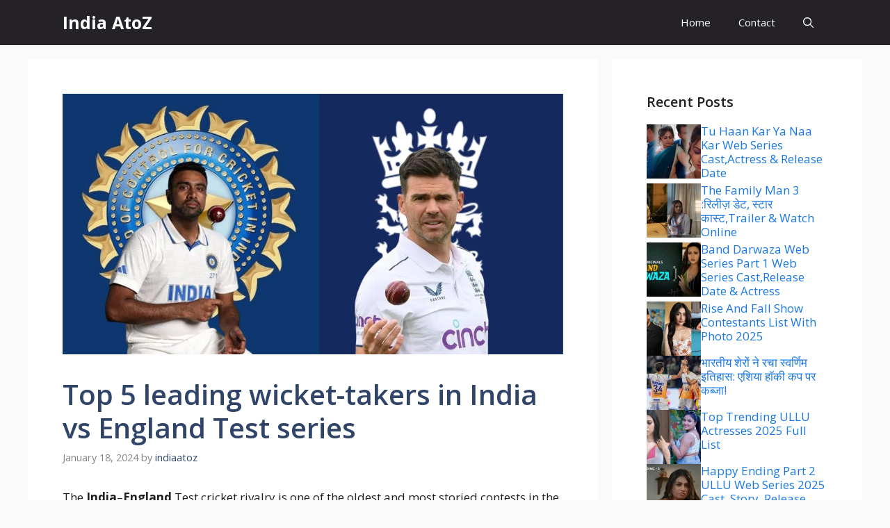

--- FILE ---
content_type: text/html; charset=utf-8
request_url: https://www.google.com/recaptcha/api2/aframe
body_size: 269
content:
<!DOCTYPE HTML><html><head><meta http-equiv="content-type" content="text/html; charset=UTF-8"></head><body><script nonce="IW08uZD_7xQbZyKyQqCGJg">/** Anti-fraud and anti-abuse applications only. See google.com/recaptcha */ try{var clients={'sodar':'https://pagead2.googlesyndication.com/pagead/sodar?'};window.addEventListener("message",function(a){try{if(a.source===window.parent){var b=JSON.parse(a.data);var c=clients[b['id']];if(c){var d=document.createElement('img');d.src=c+b['params']+'&rc='+(localStorage.getItem("rc::a")?sessionStorage.getItem("rc::b"):"");window.document.body.appendChild(d);sessionStorage.setItem("rc::e",parseInt(sessionStorage.getItem("rc::e")||0)+1);localStorage.setItem("rc::h",'1768420086657');}}}catch(b){}});window.parent.postMessage("_grecaptcha_ready", "*");}catch(b){}</script></body></html>